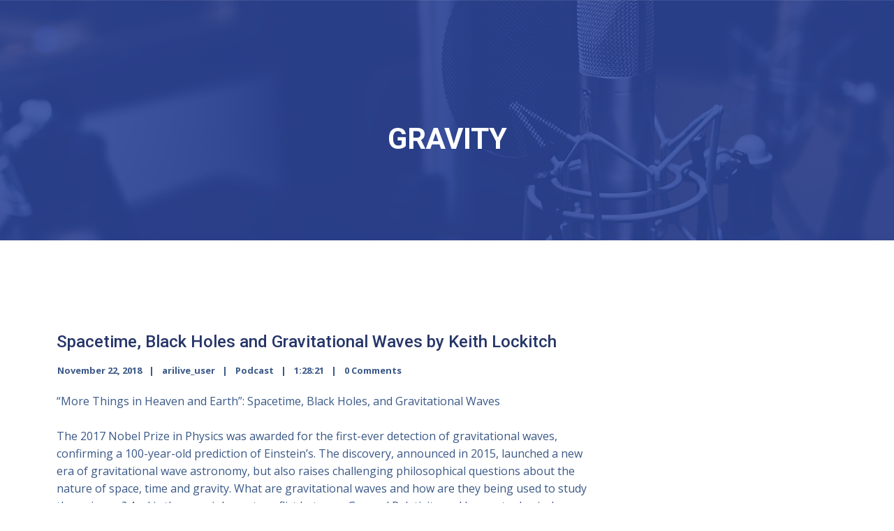

--- FILE ---
content_type: text/html; charset=UTF-8
request_url: https://arilive.aynrand.org/index.php/tag/gravity/
body_size: 13059
content:
<!doctype html>
<html lang="en-US">
<head>
	<meta charset="UTF-8">
	<meta name="viewport" content="width=device-width, initial-scale=1">
	<link rel="profile" href="http://gmpg.org/xfn/11">
	<link rel="pingback" href="https://arilive.aynrand.org/xmlrpc.php" />
	<title>gravity &#8211; Ayn Rand Institute Live!</title>
<meta name='robots' content='max-image-preview:large' />
	<style>img:is([sizes="auto" i], [sizes^="auto," i]) { contain-intrinsic-size: 3000px 1500px }</style>
	<link rel='dns-prefetch' href='//fonts.googleapis.com' />
<script type="text/javascript">
/* <![CDATA[ */
window._wpemojiSettings = {"baseUrl":"https:\/\/s.w.org\/images\/core\/emoji\/15.0.3\/72x72\/","ext":".png","svgUrl":"https:\/\/s.w.org\/images\/core\/emoji\/15.0.3\/svg\/","svgExt":".svg","source":{"concatemoji":"https:\/\/arilive.aynrand.org\/wp-includes\/js\/wp-emoji-release.min.js?ver=6.7.4"}};
/*! This file is auto-generated */
!function(i,n){var o,s,e;function c(e){try{var t={supportTests:e,timestamp:(new Date).valueOf()};sessionStorage.setItem(o,JSON.stringify(t))}catch(e){}}function p(e,t,n){e.clearRect(0,0,e.canvas.width,e.canvas.height),e.fillText(t,0,0);var t=new Uint32Array(e.getImageData(0,0,e.canvas.width,e.canvas.height).data),r=(e.clearRect(0,0,e.canvas.width,e.canvas.height),e.fillText(n,0,0),new Uint32Array(e.getImageData(0,0,e.canvas.width,e.canvas.height).data));return t.every(function(e,t){return e===r[t]})}function u(e,t,n){switch(t){case"flag":return n(e,"\ud83c\udff3\ufe0f\u200d\u26a7\ufe0f","\ud83c\udff3\ufe0f\u200b\u26a7\ufe0f")?!1:!n(e,"\ud83c\uddfa\ud83c\uddf3","\ud83c\uddfa\u200b\ud83c\uddf3")&&!n(e,"\ud83c\udff4\udb40\udc67\udb40\udc62\udb40\udc65\udb40\udc6e\udb40\udc67\udb40\udc7f","\ud83c\udff4\u200b\udb40\udc67\u200b\udb40\udc62\u200b\udb40\udc65\u200b\udb40\udc6e\u200b\udb40\udc67\u200b\udb40\udc7f");case"emoji":return!n(e,"\ud83d\udc26\u200d\u2b1b","\ud83d\udc26\u200b\u2b1b")}return!1}function f(e,t,n){var r="undefined"!=typeof WorkerGlobalScope&&self instanceof WorkerGlobalScope?new OffscreenCanvas(300,150):i.createElement("canvas"),a=r.getContext("2d",{willReadFrequently:!0}),o=(a.textBaseline="top",a.font="600 32px Arial",{});return e.forEach(function(e){o[e]=t(a,e,n)}),o}function t(e){var t=i.createElement("script");t.src=e,t.defer=!0,i.head.appendChild(t)}"undefined"!=typeof Promise&&(o="wpEmojiSettingsSupports",s=["flag","emoji"],n.supports={everything:!0,everythingExceptFlag:!0},e=new Promise(function(e){i.addEventListener("DOMContentLoaded",e,{once:!0})}),new Promise(function(t){var n=function(){try{var e=JSON.parse(sessionStorage.getItem(o));if("object"==typeof e&&"number"==typeof e.timestamp&&(new Date).valueOf()<e.timestamp+604800&&"object"==typeof e.supportTests)return e.supportTests}catch(e){}return null}();if(!n){if("undefined"!=typeof Worker&&"undefined"!=typeof OffscreenCanvas&&"undefined"!=typeof URL&&URL.createObjectURL&&"undefined"!=typeof Blob)try{var e="postMessage("+f.toString()+"("+[JSON.stringify(s),u.toString(),p.toString()].join(",")+"));",r=new Blob([e],{type:"text/javascript"}),a=new Worker(URL.createObjectURL(r),{name:"wpTestEmojiSupports"});return void(a.onmessage=function(e){c(n=e.data),a.terminate(),t(n)})}catch(e){}c(n=f(s,u,p))}t(n)}).then(function(e){for(var t in e)n.supports[t]=e[t],n.supports.everything=n.supports.everything&&n.supports[t],"flag"!==t&&(n.supports.everythingExceptFlag=n.supports.everythingExceptFlag&&n.supports[t]);n.supports.everythingExceptFlag=n.supports.everythingExceptFlag&&!n.supports.flag,n.DOMReady=!1,n.readyCallback=function(){n.DOMReady=!0}}).then(function(){return e}).then(function(){var e;n.supports.everything||(n.readyCallback(),(e=n.source||{}).concatemoji?t(e.concatemoji):e.wpemoji&&e.twemoji&&(t(e.twemoji),t(e.wpemoji)))}))}((window,document),window._wpemojiSettings);
/* ]]> */
</script>
<style id='wp-emoji-styles-inline-css' type='text/css'>

	img.wp-smiley, img.emoji {
		display: inline !important;
		border: none !important;
		box-shadow: none !important;
		height: 1em !important;
		width: 1em !important;
		margin: 0 0.07em !important;
		vertical-align: -0.1em !important;
		background: none !important;
		padding: 0 !important;
	}
</style>
<link rel='stylesheet' id='wp-block-library-css' href='https://arilive.aynrand.org/wp-includes/css/dist/block-library/style.min.css?ver=6.7.4' type='text/css' media='all' />
<style id='powerpress-player-block-style-inline-css' type='text/css'>


</style>
<style id='classic-theme-styles-inline-css' type='text/css'>
/*! This file is auto-generated */
.wp-block-button__link{color:#fff;background-color:#32373c;border-radius:9999px;box-shadow:none;text-decoration:none;padding:calc(.667em + 2px) calc(1.333em + 2px);font-size:1.125em}.wp-block-file__button{background:#32373c;color:#fff;text-decoration:none}
</style>
<style id='global-styles-inline-css' type='text/css'>
:root{--wp--preset--aspect-ratio--square: 1;--wp--preset--aspect-ratio--4-3: 4/3;--wp--preset--aspect-ratio--3-4: 3/4;--wp--preset--aspect-ratio--3-2: 3/2;--wp--preset--aspect-ratio--2-3: 2/3;--wp--preset--aspect-ratio--16-9: 16/9;--wp--preset--aspect-ratio--9-16: 9/16;--wp--preset--color--black: #000000;--wp--preset--color--cyan-bluish-gray: #abb8c3;--wp--preset--color--white: #ffffff;--wp--preset--color--pale-pink: #f78da7;--wp--preset--color--vivid-red: #cf2e2e;--wp--preset--color--luminous-vivid-orange: #ff6900;--wp--preset--color--luminous-vivid-amber: #fcb900;--wp--preset--color--light-green-cyan: #7bdcb5;--wp--preset--color--vivid-green-cyan: #00d084;--wp--preset--color--pale-cyan-blue: #8ed1fc;--wp--preset--color--vivid-cyan-blue: #0693e3;--wp--preset--color--vivid-purple: #9b51e0;--wp--preset--color--dark-gray: #2d2d2d;--wp--preset--color--dark-blue: #263669;--wp--preset--color--navy-blue: #3b5987;--wp--preset--color--light-blue: #b2c3de;--wp--preset--color--button-background: #263669;--wp--preset--color--button-background-hover: #2d2d2d;--wp--preset--gradient--vivid-cyan-blue-to-vivid-purple: linear-gradient(135deg,rgba(6,147,227,1) 0%,rgb(155,81,224) 100%);--wp--preset--gradient--light-green-cyan-to-vivid-green-cyan: linear-gradient(135deg,rgb(122,220,180) 0%,rgb(0,208,130) 100%);--wp--preset--gradient--luminous-vivid-amber-to-luminous-vivid-orange: linear-gradient(135deg,rgba(252,185,0,1) 0%,rgba(255,105,0,1) 100%);--wp--preset--gradient--luminous-vivid-orange-to-vivid-red: linear-gradient(135deg,rgba(255,105,0,1) 0%,rgb(207,46,46) 100%);--wp--preset--gradient--very-light-gray-to-cyan-bluish-gray: linear-gradient(135deg,rgb(238,238,238) 0%,rgb(169,184,195) 100%);--wp--preset--gradient--cool-to-warm-spectrum: linear-gradient(135deg,rgb(74,234,220) 0%,rgb(151,120,209) 20%,rgb(207,42,186) 40%,rgb(238,44,130) 60%,rgb(251,105,98) 80%,rgb(254,248,76) 100%);--wp--preset--gradient--blush-light-purple: linear-gradient(135deg,rgb(255,206,236) 0%,rgb(152,150,240) 100%);--wp--preset--gradient--blush-bordeaux: linear-gradient(135deg,rgb(254,205,165) 0%,rgb(254,45,45) 50%,rgb(107,0,62) 100%);--wp--preset--gradient--luminous-dusk: linear-gradient(135deg,rgb(255,203,112) 0%,rgb(199,81,192) 50%,rgb(65,88,208) 100%);--wp--preset--gradient--pale-ocean: linear-gradient(135deg,rgb(255,245,203) 0%,rgb(182,227,212) 50%,rgb(51,167,181) 100%);--wp--preset--gradient--electric-grass: linear-gradient(135deg,rgb(202,248,128) 0%,rgb(113,206,126) 100%);--wp--preset--gradient--midnight: linear-gradient(135deg,rgb(2,3,129) 0%,rgb(40,116,252) 100%);--wp--preset--font-size--small: 13px;--wp--preset--font-size--medium: 20px;--wp--preset--font-size--large: 36px;--wp--preset--font-size--x-large: 42px;--wp--preset--spacing--20: 0.44rem;--wp--preset--spacing--30: 0.67rem;--wp--preset--spacing--40: 1rem;--wp--preset--spacing--50: 1.5rem;--wp--preset--spacing--60: 2.25rem;--wp--preset--spacing--70: 3.38rem;--wp--preset--spacing--80: 5.06rem;--wp--preset--shadow--natural: 6px 6px 9px rgba(0, 0, 0, 0.2);--wp--preset--shadow--deep: 12px 12px 50px rgba(0, 0, 0, 0.4);--wp--preset--shadow--sharp: 6px 6px 0px rgba(0, 0, 0, 0.2);--wp--preset--shadow--outlined: 6px 6px 0px -3px rgba(255, 255, 255, 1), 6px 6px rgba(0, 0, 0, 1);--wp--preset--shadow--crisp: 6px 6px 0px rgba(0, 0, 0, 1);}:where(.is-layout-flex){gap: 0.5em;}:where(.is-layout-grid){gap: 0.5em;}body .is-layout-flex{display: flex;}.is-layout-flex{flex-wrap: wrap;align-items: center;}.is-layout-flex > :is(*, div){margin: 0;}body .is-layout-grid{display: grid;}.is-layout-grid > :is(*, div){margin: 0;}:where(.wp-block-columns.is-layout-flex){gap: 2em;}:where(.wp-block-columns.is-layout-grid){gap: 2em;}:where(.wp-block-post-template.is-layout-flex){gap: 1.25em;}:where(.wp-block-post-template.is-layout-grid){gap: 1.25em;}.has-black-color{color: var(--wp--preset--color--black) !important;}.has-cyan-bluish-gray-color{color: var(--wp--preset--color--cyan-bluish-gray) !important;}.has-white-color{color: var(--wp--preset--color--white) !important;}.has-pale-pink-color{color: var(--wp--preset--color--pale-pink) !important;}.has-vivid-red-color{color: var(--wp--preset--color--vivid-red) !important;}.has-luminous-vivid-orange-color{color: var(--wp--preset--color--luminous-vivid-orange) !important;}.has-luminous-vivid-amber-color{color: var(--wp--preset--color--luminous-vivid-amber) !important;}.has-light-green-cyan-color{color: var(--wp--preset--color--light-green-cyan) !important;}.has-vivid-green-cyan-color{color: var(--wp--preset--color--vivid-green-cyan) !important;}.has-pale-cyan-blue-color{color: var(--wp--preset--color--pale-cyan-blue) !important;}.has-vivid-cyan-blue-color{color: var(--wp--preset--color--vivid-cyan-blue) !important;}.has-vivid-purple-color{color: var(--wp--preset--color--vivid-purple) !important;}.has-black-background-color{background-color: var(--wp--preset--color--black) !important;}.has-cyan-bluish-gray-background-color{background-color: var(--wp--preset--color--cyan-bluish-gray) !important;}.has-white-background-color{background-color: var(--wp--preset--color--white) !important;}.has-pale-pink-background-color{background-color: var(--wp--preset--color--pale-pink) !important;}.has-vivid-red-background-color{background-color: var(--wp--preset--color--vivid-red) !important;}.has-luminous-vivid-orange-background-color{background-color: var(--wp--preset--color--luminous-vivid-orange) !important;}.has-luminous-vivid-amber-background-color{background-color: var(--wp--preset--color--luminous-vivid-amber) !important;}.has-light-green-cyan-background-color{background-color: var(--wp--preset--color--light-green-cyan) !important;}.has-vivid-green-cyan-background-color{background-color: var(--wp--preset--color--vivid-green-cyan) !important;}.has-pale-cyan-blue-background-color{background-color: var(--wp--preset--color--pale-cyan-blue) !important;}.has-vivid-cyan-blue-background-color{background-color: var(--wp--preset--color--vivid-cyan-blue) !important;}.has-vivid-purple-background-color{background-color: var(--wp--preset--color--vivid-purple) !important;}.has-black-border-color{border-color: var(--wp--preset--color--black) !important;}.has-cyan-bluish-gray-border-color{border-color: var(--wp--preset--color--cyan-bluish-gray) !important;}.has-white-border-color{border-color: var(--wp--preset--color--white) !important;}.has-pale-pink-border-color{border-color: var(--wp--preset--color--pale-pink) !important;}.has-vivid-red-border-color{border-color: var(--wp--preset--color--vivid-red) !important;}.has-luminous-vivid-orange-border-color{border-color: var(--wp--preset--color--luminous-vivid-orange) !important;}.has-luminous-vivid-amber-border-color{border-color: var(--wp--preset--color--luminous-vivid-amber) !important;}.has-light-green-cyan-border-color{border-color: var(--wp--preset--color--light-green-cyan) !important;}.has-vivid-green-cyan-border-color{border-color: var(--wp--preset--color--vivid-green-cyan) !important;}.has-pale-cyan-blue-border-color{border-color: var(--wp--preset--color--pale-cyan-blue) !important;}.has-vivid-cyan-blue-border-color{border-color: var(--wp--preset--color--vivid-cyan-blue) !important;}.has-vivid-purple-border-color{border-color: var(--wp--preset--color--vivid-purple) !important;}.has-vivid-cyan-blue-to-vivid-purple-gradient-background{background: var(--wp--preset--gradient--vivid-cyan-blue-to-vivid-purple) !important;}.has-light-green-cyan-to-vivid-green-cyan-gradient-background{background: var(--wp--preset--gradient--light-green-cyan-to-vivid-green-cyan) !important;}.has-luminous-vivid-amber-to-luminous-vivid-orange-gradient-background{background: var(--wp--preset--gradient--luminous-vivid-amber-to-luminous-vivid-orange) !important;}.has-luminous-vivid-orange-to-vivid-red-gradient-background{background: var(--wp--preset--gradient--luminous-vivid-orange-to-vivid-red) !important;}.has-very-light-gray-to-cyan-bluish-gray-gradient-background{background: var(--wp--preset--gradient--very-light-gray-to-cyan-bluish-gray) !important;}.has-cool-to-warm-spectrum-gradient-background{background: var(--wp--preset--gradient--cool-to-warm-spectrum) !important;}.has-blush-light-purple-gradient-background{background: var(--wp--preset--gradient--blush-light-purple) !important;}.has-blush-bordeaux-gradient-background{background: var(--wp--preset--gradient--blush-bordeaux) !important;}.has-luminous-dusk-gradient-background{background: var(--wp--preset--gradient--luminous-dusk) !important;}.has-pale-ocean-gradient-background{background: var(--wp--preset--gradient--pale-ocean) !important;}.has-electric-grass-gradient-background{background: var(--wp--preset--gradient--electric-grass) !important;}.has-midnight-gradient-background{background: var(--wp--preset--gradient--midnight) !important;}.has-small-font-size{font-size: var(--wp--preset--font-size--small) !important;}.has-medium-font-size{font-size: var(--wp--preset--font-size--medium) !important;}.has-large-font-size{font-size: var(--wp--preset--font-size--large) !important;}.has-x-large-font-size{font-size: var(--wp--preset--font-size--x-large) !important;}
:where(.wp-block-post-template.is-layout-flex){gap: 1.25em;}:where(.wp-block-post-template.is-layout-grid){gap: 1.25em;}
:where(.wp-block-columns.is-layout-flex){gap: 2em;}:where(.wp-block-columns.is-layout-grid){gap: 2em;}
:root :where(.wp-block-pullquote){font-size: 1.5em;line-height: 1.6;}
</style>
<link rel='stylesheet' id='contact-form-7-css' href='https://arilive.aynrand.org/wp-content/plugins/contact-form-7/includes/css/styles.css?ver=6.0.5' type='text/css' media='all' />
<link rel='stylesheet' id='mediaelement-css' href='https://arilive.aynrand.org/wp-includes/js/mediaelement/mediaelementplayer-legacy.min.css?ver=4.2.17' type='text/css' media='all' />
<link rel='stylesheet' id='wp-mediaelement-css' href='https://arilive.aynrand.org/wp-includes/js/mediaelement/wp-mediaelement.min.css?ver=6.7.4' type='text/css' media='all' />
<link rel='stylesheet' id='secondline-style-css' href='https://arilive.aynrand.org/wp-content/themes/dixie-secondline/style.css?ver=6.7.4' type='text/css' media='all' />
<link rel='stylesheet' id='secondline-google-fonts-css' href='//fonts.googleapis.com/css?family=Open+Sans%3A400%2C600%2C700%7CRoboto%3A400%2C500%2C700%7C%26subset%3Dlatin&#038;ver=1.0.0' type='text/css' media='all' />
<link rel='stylesheet' id='secondline-gen-icons-css' href='https://arilive.aynrand.org/wp-content/themes/dixie-secondline/inc/genericons-neue/Genericons-Neue.min.css?ver=1.0.0' type='text/css' media='all' />
<link rel='stylesheet' id='secondline-themes-custom-style-css' href='https://arilive.aynrand.org/wp-content/themes/dixie-secondline/css/secondline_themes_custom_styles.css?ver=6.7.4' type='text/css' media='all' />
<style id='secondline-themes-custom-style-inline-css' type='text/css'>

	
	
	
    
	body #logo-slt img {
		width:123px;
		padding-top:23px;
		padding-bottom:25px;
	}
	#boxed-layout-slt #content-slt p.stars a, #boxed-layout-slt #content-slt p.stars a:hover, #boxed-layout-slt #content-slt .star-rating, a, .secondline-post-meta i {
		color:#263669;
	}
	a:hover {
		color:#2d2d2d;
	}
	header .sf-mega {margin-left:-700px; width:1400px;}
	body .elementor-section.elementor-section-boxed > .elementor-container {max-width:1400px;}
	.width-container-slt {  width:1400px; }
	body.secondline-themes-header-sidebar-before #secondline-inline-icons .secondline-themes-social-icons, body.secondline-themes-header-sidebar-before:before, header#masthead-slt {
		background-color:;
		
		background-repeat: no-repeat; background-position:center center; background-size: cover;
	}
	
	
		 header#masthead-slt:after { display:block; background:rgba(255,255,255, 0.1);
	}
	
		 .secondline-fixed-scrolled  header#masthead-slt:after { display:block; background:rgba(0,0,0,0.15);
	}
	body {
		background-color:#ffffff;
		
		background-repeat: no-repeat; background-position:center center; background-size: cover; background-attachment: fixed;
	}
	#page-title-slt {
		background-color:#000000;
		background-image:url(https://arilive.aynrand.org/wp-content/themes/dixie-secondline/images/page-title.jpg);
		padding-top:184px;
		padding-bottom:130px;
		background-repeat: no-repeat; background-position:center center; background-size: cover;
	}
	
	
	.sidebar-item { background:; }
	.sidebar ul ul, .sidebar ul li, .widget .widget_shopping_cart_content p.buttons { border-color:#e5e5e5; }
	
	/* START BLOG STYLES */	
	#page-title-slt-post-page {
		background-color: #000000;
		background-image:url(https://arilive.aynrand.org/wp-content/themes/dixie-secondline/images/page-title.jpg);
		background-repeat: no-repeat; background-position:center center; background-size: cover;
	}
	

	.secondline-themes-feaured-image {background:;}
	.secondline-themes-default-blog-overlay:hover a img, .secondline-themes-feaured-image:hover a img { opacity:1;}
	h2.secondline-blog-title a {color:#263669;}
	h2.secondline-blog-title a:hover {color:#2d2d2d;}
	body h2.overlay-secondline-blog-title, body .overlay-blog-meta-category-list span, body .secondline-themes-default-blog-overlay .secondline-post-meta, body  .overlay-blog-floating-comments-viewcount {color:#ffffff;}
	.secondline-blog-content { background:#ffffff; }
	
	#page-title-slt-post-page, #page-title-slt-post-page .secondline-themes-gallery .blog-single-gallery-post-format { min-height:700px; }
	#blog-post-title-meta-container { padding-top:300px; padding-bottom:105px; }
	/* END BLOG STYLES */
	
	/* START BUTTON STYLES */
	#boxed-layout-slt .form-submit input#submit, #boxed-layout-slt input.button, .tml-submit-wrap input.button-primary, .acf-form-submit input.button, .tml input#wp-submit, #boxed-layout-slt #customer_login input.button, #boxed-layout-slt button.button, #boxed-layout-slt a.button, .infinite-nav-slt a, #newsletter-form-fields input.button, a.secondline-themes-button, .secondline-themes-sticky-post, .post-password-form input[type=submit], #respond input#submit, .wpcf7-form input.wpcf7-submit, #main-container-secondline .form-submit input#submit, #main-container-secondline input.button, .tml-submit-wrap input.button-primary, .acf-form-submit input.button, .tml input#wp-submit, #main-container-secondline #customer_login input.button, #main-container-secondline button.button, #main-container-secondline a.button, #main-container-secondline .wp-block-button a.wp-block-button__link {
		font-size:12px;
		background:#263669;
		color:#ffffff;
	}
	#boxed-layout-slt button.button, #boxed-layout-slt a.button { font-size:11px; }
	#boxed-layout-slt .form-submit input#submit:hover, #boxed-layout-slt input.button:hover, .tml-submit-wrap input.button-primary:hover, .acf-form-submit input.button:hover, .tml input#wp-submit:hover, #boxed-layout-slt #customer_login input.button:hover, #boxed-layout-slt button.button:hover, #boxed-layout-slt a.button:hover, .infinite-nav-slt a:hover, #newsletter-form-fields input.button:hover, a.secondline-themes-button:hover, .post-password-form input[type=submit]:hover, #respond input#submit:hover, .wpcf7-form input.wpcf7-submit:hover, #main-container-secondline .wp-block-button a.wp-block-button__link:hover {
		background:#2d2d2d;
		color:#ffffff;
	}
	form#mc-embedded-subscribe-form  .mc-field-group input:focus, body .acf-form .acf-field .acf-input textarea:focus, body .acf-form .acf-field .acf-input-wrap input:focus, .tml input:focus, .tml textarea:focus, .widget select:focus, #newsletter-form-fields input:focus, .wpcf7-form select:focus, blockquote, .post-password-form input:focus, .search-form input.search-field:focus, #respond textarea:focus, #respond input:focus, .wpcf7-form input:focus, .wpcf7-form textarea:focus, .wp-block-pullquote { border-color:#263669;  }
	/* END BUTTON STYLES */
	
	/* START Fixed Nav Styles */
	.secondline-themes-transparent-header .secondline-fixed-scrolled header#masthead-slt, .secondline-fixed-scrolled header#masthead-slt, #secondline-fixed-nav.secondline-fixed-scrolled { background-color:rgba(255,255,255, 0.7); }
	body .secondline-fixed-scrolled #logo-po img {
		
		
		
	}
	
		
	
	/* END Fixed Nav Styles */
	/* START Main Navigation Customizer Styles */
	#secondline-shopping-cart-count a.secondline-count-icon-nav, nav#site-navigation { letter-spacing: 0.5px; }
	#secondline-inline-icons .secondline-themes-social-icons a {
		color:#ffffff;
		padding-top:43px;
		padding-bottom:43px;
		font-size:14px;
	}
	.mobile-menu-icon-slt {
		min-width:20px;
		color:#ffffff;
		padding-top:39px;
		padding-bottom:37px;
		font-size:20px;
	}
	.mobile-menu-icon-slt span.secondline-mobile-menu-text {
		font-size:14px;
	}
	#secondline-shopping-cart-count span.secondline-cart-count {
		top:41px;
	}
	#secondline-shopping-cart-count a.secondline-count-icon-nav i.shopping-cart-header-icon {
		color:#ffffff;
		background:#213a70;
		padding-top:36px;
		padding-bottom:36px;
		font-size:26px;
	}
	#secondline-shopping-cart-count a.secondline-count-icon-nav i.shopping-cart-header-icon:hover,
	.activated-class #secondline-shopping-cart-count a.secondline-count-icon-nav i.shopping-cart-header-icon { 
		color:#ffffff;
		background:#254682;
	}
	#secondline-themes-header-search-icon i.pe-7s-search {
		color:#ffffff;
		padding-top:37px;
		padding-bottom:37px;
		font-size:24px;
	}
	nav#secondline-themes-right-navigation ul {
		padding-top:22px;
	}
	nav#secondline-themes-right-navigation ul li a {
		font-size:14px;
	}
	.sf-menu a {
		color:#ffffff;
		padding-top:42px;
		padding-bottom:42px;
		font-size:14px;
		
	}
	.secondline_themes_force_light_navigation_color .secondline-fixed-scrolled  #secondline-inline-icons .secondline-themes-social-icons a,
	.secondline_themes_force_dark_navigation_color .secondline-fixed-scrolled  #secondline-inline-icons .secondline-themes-social-icons a,
	.secondline_themes_force_dark_navigation_color .secondline-fixed-scrolled #secondline-themes-header-search-icon i.pe-7s-search, 
	.secondline_themes_force_dark_navigation_color .secondline-fixed-scrolled .sf-menu a,
	.secondline_themes_force_light_navigation_color .secondline-fixed-scrolled #secondline-themes-header-search-icon i.pe-7s-search, 
	.secondline_themes_force_light_navigation_color .secondline-fixed-scrolled .sf-menu a  {
		color:#ffffff;
	}
	.secondline_themes_force_light_navigation_color .secondline-fixed-scrolled  #secondline-inline-icons .secondline-themes-social-icons a:hover,
	.secondline_themes_force_dark_navigation_color .secondline-fixed-scrolled  #secondline-inline-icons .secondline-themes-social-icons a:hover,
	.active-mobile-icon-slt .mobile-menu-icon-slt,
	.mobile-menu-icon-slt:hover,
	.secondline_themes_force_dark_navigation_color .secondline-fixed-scrolled #secondline-themes-header-search-icon:hover i.pe-7s-search, 
	.secondline_themes_force_dark_navigation_color .secondline-fixed-scrolled #secondline-themes-header-search-icon.active-search-icon-slt i.pe-7s-search, 
	.secondline_themes_force_dark_navigation_color .secondline-fixed-scrolled #secondline-inline-icons .secondline-themes-social-icons a:hover, 
	.secondline_themes_force_dark_navigation_color .secondline-fixed-scrolled #secondline-shopping-cart-count a.secondline-count-icon-nav:hover, 
	.secondline_themes_force_dark_navigation_color .secondline-fixed-scrolled .sf-menu a:hover, 
	.secondline_themes_force_dark_navigation_color .secondline-fixed-scrolled .sf-menu li.sfHover a, 
	.secondline_themes_force_dark_navigation_color .secondline-fixed-scrolled .sf-menu li.current-menu-item a,
	.secondline_themes_force_light_navigation_color .secondline-fixed-scrolled #secondline-themes-header-search-icon:hover i.pe-7s-search, 
	.secondline_themes_force_light_navigation_color .secondline-fixed-scrolled #secondline-themes-header-search-icon.active-search-icon-slt i.pe-7s-search, 
	.secondline_themes_force_light_navigation_color .secondline-fixed-scrolled #secondline-inline-icons .secondline-themes-social-icons a:hover, 
	.secondline_themes_force_light_navigation_color .secondline-fixed-scrolled #secondline-shopping-cart-count a.secondline-count-icon-nav:hover, 
	.secondline_themes_force_light_navigation_color .secondline-fixed-scrolled .sf-menu a:hover, 
	.secondline_themes_force_light_navigation_color .secondline-fixed-scrolled .sf-menu li.sfHover a, 
	.secondline_themes_force_light_navigation_color .secondline-fixed-scrolled .sf-menu li.current-menu-item a,
	#secondline-themes-header-search-icon:hover i.pe-7s-search, #secondline-themes-header-search-icon.active-search-icon-slt i.pe-7s-search, #secondline-inline-icons .secondline-themes-social-icons a:hover, #secondline-shopping-cart-count a.secondline-count-icon-nav:hover, .sf-menu a:hover, .sf-menu li.sfHover a, .sf-menu li.current-menu-item a {
		color:#ffffff;
	}
    .sf-menu a:hover:before, .sf-menu li.sfHover a:before, .sf-menu li.current-menu-item a:before {
        background:#ffffff;
        opacity: 1;
    }
    
	#secondline-checkout-basket, #panel-search-secondline, .sf-menu ul {
		background:#ffffff;
	}
	#main-nav-mobile { background:#ffffff; }
	#main-nav-mobile { border-top:2px solid #b2c3de; }
	ul.mobile-menu-slt li a { color:#263669; }
	ul.mobile-menu-slt .sf-mega .sf-mega-section li a, ul.mobile-menu-slt .sf-mega .sf-mega-section, ul.mobile-menu-slt.collapsed li a, .sf-menu li li:last-child li a, .sf-mega li:last-child li a {border-color:#efefef;}
	
	#panel-search-secondline, .sf-menu ul {border-color:#b2c3de;}
	.sf-menu li li a { 
		letter-spacing:0px;
		font-size:13px;
	}
	#secondline-checkout-basket .secondline-sub-total {
		font-size:13px;
	}
	#panel-search-secondline input, #secondline-checkout-basket ul#secondline-cart-small li.empty { 
		font-size:13px;
	}
	.secondline-fixed-scrolled #secondline-checkout-basket, .secondline-fixed-scrolled #secondline-checkout-basket a, .secondline-fixed-scrolled .sf-menu li.sfHover li a, .secondline-fixed-scrolled .sf-menu li.sfHover li.sfHover li a, .secondline-fixed-scrolled .sf-menu li.sfHover li.sfHover li.sfHover li a, .secondline-fixed-scrolled .sf-menu li.sfHover li.sfHover li.sfHover li.sfHover li a, .secondline-fixed-scrolled .sf-menu li.sfHover li.sfHover li.sfHover li.sfHover li.sfHover li a, #panel-search-secondline .search-form input.search-field, .secondline_themes_force_dark_navigation_color .secondline-fixed-scrolled .sf-menu li.sfHover li a, .secondline_themes_force_dark_navigation_color .secondline-fixed-scrolled .sf-menu li.sfHover li.sfHover li a, .secondline_themes_force_dark_navigation_color .secondline-fixed-scrolled .sf-menu li.sfHover li.sfHover li.sfHover li a, .secondline_themes_force_dark_navigation_color .secondline-fixed-scrolled .sf-menu li.sfHover li.sfHover li.sfHover li.sfHover li a, .secondline_themes_force_dark_navigation_color .secondline-fixed-scrolled .sf-menu li.sfHover li.sfHover li.sfHover li.sfHover li.sfHover li a, .secondline_themes_force_dark_navigation_color .sf-menu li.sfHover li a, .secondline_themes_force_dark_navigation_color .sf-menu li.sfHover li.sfHover li a, .secondline_themes_force_dark_navigation_color .sf-menu li.sfHover li.sfHover li.sfHover li a, .secondline_themes_force_dark_navigation_color .sf-menu li.sfHover li.sfHover li.sfHover li.sfHover li a, .secondline_themes_force_dark_navigation_color .sf-menu li.sfHover li.sfHover li.sfHover li.sfHover li.sfHover li a, .secondline_themes_force_light_navigation_color .secondline-fixed-scrolled .sf-menu li.sfHover li a, .secondline_themes_force_light_navigation_color .secondline-fixed-scrolled .sf-menu li.sfHover li.sfHover li a, .secondline_themes_force_light_navigation_color .secondline-fixed-scrolled .sf-menu li.sfHover li.sfHover li.sfHover li a, .secondline_themes_force_light_navigation_color .secondline-fixed-scrolled .sf-menu li.sfHover li.sfHover li.sfHover li.sfHover li a, .secondline_themes_force_light_navigation_color .secondline-fixed-scrolled .sf-menu li.sfHover li.sfHover li.sfHover li.sfHover li.sfHover li a, .secondline_themes_force_light_navigation_color .sf-menu li.sfHover li a, .secondline_themes_force_light_navigation_color .sf-menu li.sfHover li.sfHover li a, .secondline_themes_force_light_navigation_color .sf-menu li.sfHover li.sfHover li.sfHover li a, .secondline_themes_force_light_navigation_color .sf-menu li.sfHover li.sfHover li.sfHover li.sfHover li a, .secondline_themes_force_light_navigation_color .sf-menu li.sfHover li.sfHover li.sfHover li.sfHover li.sfHover li a, .sf-menu li.sfHover.highlight-button li a, .sf-menu li.current-menu-item.highlight-button li a, .secondline-fixed-scrolled #secondline-checkout-basket a.cart-button-header-cart:hover, .secondline-fixed-scrolled #secondline-checkout-basket a.checkout-button-header-cart:hover, #secondline-checkout-basket a.cart-button-header-cart:hover, #secondline-checkout-basket a.checkout-button-header-cart:hover, #secondline-checkout-basket, #secondline-checkout-basket a, .sf-menu li.sfHover li a, .sf-menu li.sfHover li.sfHover li a, .sf-menu li.sfHover li.sfHover li.sfHover li a, .sf-menu li.sfHover li.sfHover li.sfHover li.sfHover li a, .sf-menu li.sfHover li.sfHover li.sfHover li.sfHover li.sfHover li a {
		color:#263669;
	}
	.secondline-fixed-scrolled .sf-menu li li a:hover,  .secondline-fixed-scrolled .sf-menu li.sfHover li a, .secondline-fixed-scrolled .sf-menu li.current-menu-item li a, .sf-menu li.sfHover li a, .sf-menu li.sfHover li.sfHover li a, .sf-menu li.sfHover li.sfHover li.sfHover li a, .sf-menu li.sfHover li.sfHover li.sfHover li.sfHover li a, .sf-menu li.sfHover li.sfHover li.sfHover li.sfHover li.sfHover li a { 
		background:none;
	}
	.secondline-fixed-scrolled #secondline-checkout-basket a:hover, .secondline-fixed-scrolled #secondline-checkout-basket ul#secondline-cart-small li h6, .secondline-fixed-scrolled #secondline-checkout-basket .secondline-sub-total span.total-number-add, .secondline-fixed-scrolled .sf-menu li.sfHover li a:hover, .secondline-fixed-scrolled .sf-menu li.sfHover li.sfHover a, .secondline-fixed-scrolled .sf-menu li.sfHover li li a:hover, .secondline-fixed-scrolled .sf-menu li.sfHover li.sfHover li.sfHover a, .secondline-fixed-scrolled .sf-menu li.sfHover li li li a:hover, .secondline-fixed-scrolled .sf-menu li.sfHover li.sfHover li.sfHover a:hover, .secondline-fixed-scrolled .sf-menu li.sfHover li.sfHover li.sfHover li.sfHover a, .secondline-fixed-scrolled .sf-menu li.sfHover li li li li a:hover, .secondline-fixed-scrolled .sf-menu li.sfHover li.sfHover li.sfHover li.sfHover a:hover, .secondline-fixed-scrolled .sf-menu li.sfHover li.sfHover li.sfHover li.sfHover li.sfHover a, .secondline-fixed-scrolled .sf-menu li.sfHover li li li li li a:hover, .secondline-fixed-scrolled .sf-menu li.sfHover li.sfHover li.sfHover li.sfHover li.sfHover a:hover, .secondline-fixed-scrolled .sf-menu li.sfHover li.sfHover li.sfHover li.sfHover li.sfHover li.sfHover a, .secondline_themes_force_dark_navigation_color .secondline-fixed-scrolled .sf-menu li.sfHover li a:hover, .secondline_themes_force_dark_navigation_color .secondline-fixed-scrolled .sf-menu li.sfHover li.sfHover a, .secondline_themes_force_dark_navigation_color .secondline-fixed-scrolled .sf-menu li.sfHover li li a:hover, .secondline_themes_force_dark_navigation_color .secondline-fixed-scrolled .sf-menu li.sfHover li.sfHover li.sfHover a, .secondline_themes_force_dark_navigation_color .secondline-fixed-scrolled .sf-menu li.sfHover li li li a:hover, .secondline_themes_force_dark_navigation_color .secondline-fixed-scrolled .sf-menu li.sfHover li.sfHover li.sfHover a:hover, .secondline_themes_force_dark_navigation_color .secondline-fixed-scrolled .sf-menu li.sfHover li.sfHover li.sfHover li.sfHover a, .secondline_themes_force_dark_navigation_color .secondline-fixed-scrolled .sf-menu li.sfHover li li li li a:hover, .secondline_themes_force_dark_navigation_color .secondline-fixed-scrolled .sf-menu li.sfHover li.sfHover li.sfHover li.sfHover a:hover, .secondline_themes_force_dark_navigation_color .secondline-fixed-scrolled .sf-menu li.sfHover li.sfHover li.sfHover li.sfHover li.sfHover a, .secondline_themes_force_dark_navigation_color .secondline-fixed-scrolled .sf-menu li.sfHover li li li li li a:hover, .secondline_themes_force_dark_navigation_color .secondline-fixed-scrolled .sf-menu li.sfHover li.sfHover li.sfHover li.sfHover li.sfHover a:hover, .secondline_themes_force_dark_navigation_color .secondline-fixed-scrolled .sf-menu li.sfHover li.sfHover li.sfHover li.sfHover li.sfHover li.sfHover a, .secondline_themes_force_dark_navigation_color .sf-menu li.sfHover li a:hover, .secondline_themes_force_dark_navigation_color .sf-menu li.sfHover li.sfHover a, .secondline_themes_force_dark_navigation_color .sf-menu li.sfHover li li a:hover, .secondline_themes_force_dark_navigation_color .sf-menu li.sfHover li.sfHover li.sfHover a, .secondline_themes_force_dark_navigation_color .sf-menu li.sfHover li li li a:hover, .secondline_themes_force_dark_navigation_color .sf-menu li.sfHover li.sfHover li.sfHover a:hover, .secondline_themes_force_dark_navigation_color .sf-menu li.sfHover li.sfHover li.sfHover li.sfHover a, .secondline_themes_force_dark_navigation_color .sf-menu li.sfHover li li li li a:hover, .secondline_themes_force_dark_navigation_color .sf-menu li.sfHover li.sfHover li.sfHover li.sfHover a:hover, .secondline_themes_force_dark_navigation_color .sf-menu li.sfHover li.sfHover li.sfHover li.sfHover li.sfHover a, .secondline_themes_force_dark_navigation_color .sf-menu li.sfHover li li li li li a:hover, .secondline_themes_force_dark_navigation_color .sf-menu li.sfHover li.sfHover li.sfHover li.sfHover li.sfHover a:hover, .secondline_themes_force_dark_navigation_color .sf-menu li.sfHover li.sfHover li.sfHover li.sfHover li.sfHover li.sfHover a, .secondline_themes_force_light_navigation_color .secondline-fixed-scrolled .sf-menu li.sfHover li a:hover, .secondline_themes_force_light_navigation_color .secondline-fixed-scrolled .sf-menu li.sfHover li.sfHover a, .secondline_themes_force_light_navigation_color .secondline-fixed-scrolled .sf-menu li.sfHover li li a:hover, .secondline_themes_force_light_navigation_color .secondline-fixed-scrolled .sf-menu li.sfHover li.sfHover li.sfHover a, .secondline_themes_force_light_navigation_color .secondline-fixed-scrolled .sf-menu li.sfHover li li li a:hover, .secondline_themes_force_light_navigation_color .secondline-fixed-scrolled .sf-menu li.sfHover li.sfHover li.sfHover a:hover, .secondline_themes_force_light_navigation_color .secondline-fixed-scrolled .sf-menu li.sfHover li.sfHover li.sfHover li.sfHover a, .secondline_themes_force_light_navigation_color .secondline-fixed-scrolled .sf-menu li.sfHover li li li li a:hover, .secondline_themes_force_light_navigation_color .secondline-fixed-scrolled .sf-menu li.sfHover li.sfHover li.sfHover li.sfHover a:hover, .secondline_themes_force_light_navigation_color .secondline-fixed-scrolled .sf-menu li.sfHover li.sfHover li.sfHover li.sfHover li.sfHover a, .secondline_themes_force_light_navigation_color .secondline-fixed-scrolled .sf-menu li.sfHover li li li li li a:hover, .secondline_themes_force_light_navigation_color .secondline-fixed-scrolled .sf-menu li.sfHover li.sfHover li.sfHover li.sfHover li.sfHover a:hover, .secondline_themes_force_light_navigation_color .secondline-fixed-scrolled .sf-menu li.sfHover li.sfHover li.sfHover li.sfHover li.sfHover li.sfHover a, .secondline_themes_force_light_navigation_color .sf-menu li.sfHover li a:hover, .secondline_themes_force_light_navigation_color .sf-menu li.sfHover li.sfHover a, .secondline_themes_force_light_navigation_color .sf-menu li.sfHover li li a:hover, .secondline_themes_force_light_navigation_color .sf-menu li.sfHover li.sfHover li.sfHover a, .secondline_themes_force_light_navigation_color .sf-menu li.sfHover li li li a:hover, .secondline_themes_force_light_navigation_color .sf-menu li.sfHover li.sfHover li.sfHover a:hover, .secondline_themes_force_light_navigation_color .sf-menu li.sfHover li.sfHover li.sfHover li.sfHover a, .secondline_themes_force_light_navigation_color .sf-menu li.sfHover li li li li a:hover, .secondline_themes_force_light_navigation_color .sf-menu li.sfHover li.sfHover li.sfHover li.sfHover a:hover, .secondline_themes_force_light_navigation_color .sf-menu li.sfHover li.sfHover li.sfHover li.sfHover li.sfHover a, .secondline_themes_force_light_navigation_color .sf-menu li.sfHover li li li li li a:hover, .secondline_themes_force_light_navigation_color .sf-menu li.sfHover li.sfHover li.sfHover li.sfHover li.sfHover a:hover, .secondline_themes_force_light_navigation_color .sf-menu li.sfHover li.sfHover li.sfHover li.sfHover li.sfHover li.sfHover a, .sf-menu li.sfHover.highlight-button li a:hover, .sf-menu li.current-menu-item.highlight-button li a:hover, #secondline-checkout-basket a.cart-button-header-cart, #secondline-checkout-basket a.checkout-button-header-cart, #secondline-checkout-basket a:hover, #secondline-checkout-basket ul#secondline-cart-small li h6, #secondline-checkout-basket .secondline-sub-total span.total-number-add, .sf-menu li.sfHover li a:hover, .sf-menu li.sfHover li.sfHover a, .sf-menu li.sfHover li li a:hover, .sf-menu li.sfHover li.sfHover li.sfHover a, .sf-menu li.sfHover li li li a:hover, .sf-menu li.sfHover li.sfHover li.sfHover a:hover, .sf-menu li.sfHover li.sfHover li.sfHover li.sfHover a, .sf-menu li.sfHover li li li li a:hover, .sf-menu li.sfHover li.sfHover li.sfHover li.sfHover a:hover, .sf-menu li.sfHover li.sfHover li.sfHover li.sfHover li.sfHover a, .sf-menu li.sfHover li li li li li a:hover, .sf-menu li.sfHover li.sfHover li.sfHover li.sfHover li.sfHover a:hover, .sf-menu li.sfHover li.sfHover li.sfHover li.sfHover li.sfHover li.sfHover a { 
		color:#2d2d2d;
	}
	
	.secondline_themes_force_dark_navigation_color .secondline-fixed-scrolled #secondline-shopping-cart-count span.secondline-cart-count,
	.secondline_themes_force_light_navigation_color .secondline-fixed-scrolled #secondline-shopping-cart-count span.secondline-cart-count,
	#secondline-shopping-cart-count span.secondline-cart-count { 
		background:#ffffff; 
		color:#0a0715;
	}
	.secondline-fixed-scrolled .sf-menu .secondline-mini-banner-icon,
	.secondline-mini-banner-icon {
		color:#ffffff;
	}
	.secondline-mini-banner-icon {
		top:24px;
		right:9px; 
	}
	

	.secondline_themes_force_light_navigation_color .secondline-fixed-scrolled .sf-menu li.current-menu-item.highlight-button a:hover:before, .secondline_themes_force_light_navigation_color .secondline-fixed-scrolled .sf-menu li.highlight-button a:hover:before, .sf-menu li.current-menu-item.highlight-button a:hover:before, .sf-menu li.highlight-button a:hover:before {
		width:100%;
	}
	
	#secondline-checkout-basket ul#secondline-cart-small li, #secondline-checkout-basket .secondline-sub-total, #panel-search-secondline .search-form input.search-field, .sf-mega li:last-child li a, body header .sf-mega li:last-child li a, .sf-menu li li a, .sf-mega h2.mega-menu-heading, .sf-mega ul, body .sf-mega ul, #secondline-checkout-basket .secondline-sub-total, #secondline-checkout-basket ul#secondline-cart-small li { 
		border-color:#efefef;
	}
	
	#secondline-inline-icons .secondline-themes-social-icons a {
		padding-left:11px;
		padding-right:11px;
	}
	#secondline-themes-header-search-icon i.pe-7s-search {
		padding-left:18px;
		padding-right:18px;
	}
	#secondline-inline-icons .secondline-themes-social-icons {
		padding-right:11px;
	}
	.sf-menu a {
		padding-left:18px;
		padding-right:18px;
	}
	
	.sf-menu li.highlight-button { 
		margin-right:11px;
		margin-left:11px;
	}
	.sf-arrows .sf-with-ul {
		padding-right:33px;
	}
	.sf-arrows .sf-with-ul:after { 
		right:27px;
	}
	
	.rtl .sf-arrows .sf-with-ul {
		padding-right:18px;
		padding-left:33px;
	}
	.rtl  .sf-arrows .sf-with-ul:after { 
		right:auto;
		left:27px;
	}
	
	@media only screen and (min-width: 960px) and (max-width: 1300px) {
		#page-title-slt-post-page, #page-title-slt-post-page .secondline-themes-gallery .blog-single-gallery-post-format { min-height:620px; }
		nav#secondline-themes-right-navigation ul li a {
			padding-left:16px;
			padding-right:16px;
		}
		#post-secondary-page-title-slt, #page-title-slt {
			padding-top:174px;
			padding-bottom:120px;
		}	
		.sf-menu a {
			padding-left:14px;
			padding-right:14px;
		}
		.sf-menu li.highlight-button { 
			margin-right:6px;
			margin-left:6px;
		}
		.sf-arrows .sf-with-ul {
			padding-right:31px;
		}
		.sf-arrows .sf-with-ul:after { 
			right:25px;
		}
		.rtl .sf-arrows .sf-with-ul {
			padding-left:18px;
			padding-left:31px;
		}
		.rtl .sf-arrows .sf-with-ul:after { 
			right:auto;
			left:25px;
		}
		#secondline-inline-icons .secondline-themes-social-icons a {
			padding-left:6px;
			padding-right:6px;
		}
		#secondline-themes-header-search-icon i.pe-7s-search {
			padding-left:14px;
			padding-right:14px;
		}
		#secondline-inline-icons .secondline-themes-social-icons {
			padding-right:6px;
		}
	}
	
	
		
	
		
	
	
	
	
	/* END Main Navigation Customizer Styles */
	header .secondline-themes-social-icons a, header #secondline-inline-icons .secondline-themes-social-icons a {
		color:#ffffff;
	}

	
	
    /* MEJS PLAYER */
    body #main-container-secondline .single-player-container-secondline .mejs-container .mejs-inner .mejs-controls .mejs-time-rail span.mejs-time-current, body #main-container-secondline .single-player-container-secondline .mejs-controls .mejs-horizontal-volume-slider .mejs-horizontal-volume-current, body #main-container-secondline .mejs-container .mejs-inner .mejs-controls .mejs-time-rail span.mejs-time-current, body #main-container-secondline .mejs-controls .mejs-horizontal-volume-slider .mejs-horizontal-volume-current, body #main-container-secondline .wp-playlist-item.wp-playlist-playing, body #main-container-secondline .wp-playlist-item.wp-playlist-playing:hover {
        background:#b2c3de;
    }    
    
    body #main-container-secondline .mejs-container .mejs-inner .mejs-controls .mejs-time-rail span.mejs-time-loaded, body #main-container-secondline .mejs-container .mejs-inner .mejs-controls .mejs-time-rail span.mejs-time-total, body #main-container-secondline .mejs-controls .mejs-horizontal-volume-slider .mejs-horizontal-volume-total, body #main-container-secondline .single-player-container-secondline .mejs-container .mejs-inner .mejs-controls .mejs-time-rail span.mejs-time-loaded, body #main-container-secondline .single-player-container-secondline .mejs-container .mejs-inner .mejs-controls .mejs-time-rail span.mejs-time-total, body #main-container-secondline .single-player-container-secondline .mejs-controls .mejs-horizontal-volume-slider .mejs-horizontal-volume-total {
        background:;
    }
    
    body #main-container-secondline .mejs-controls .mejs-time-rail .mejs-time-handle, body #main-container-secondline .mejs-controls .mejs-horizontal-volume-slider .mejs-horizontal-volume-handle {
        background:;
        border-color:;
    }
    
    body #main-container-secondline .mejs-inner .mejs-controls span, body #main-container-secondline .mejs-inner .mejs-time .mejs-currenttime, #main-container-secondline .mejs-inner .mejs-time  .mejs-duration {
        color:;
		font-size:px;
    }
    
    body #main-container-secondline .mejs-playpause-button.mejs-play button:before, body #main-container-secondline .mejs-playpause-button.mejs-pause button:before, body #main-container-secondline .mejs-playpause-button.mejs-play button:before, body #main-container-secondline .wp-playlist .wp-playlist-next, body #main-container-secondline .wp-playlist .wp-playlist-prev, body #main-container-secondline .mejs-inner .mejs-controls button, body #main-container-secondline .mejs-container .mejs-controls .mejs-playlist.sle-selected button, #main-container-secondline .wp-playlist .wp-playlist-next:hover, #main-container-secondline  .wp-playlist .wp-playlist-prev:hover, body #main-container-secondline .mejs-inner .mejs-controls button:hover, #main-container-secondline .single-player-container-secondline .mejs-playpause-button.mejs-play button:before {
        color:;
    }
    
    body #main-container-secondline a.powerpress_link_pinw:before, body #main-container-secondline a.podcast-meta-new-window:before, body #main-container-secondline a.powerpress_link_d:before, body #main-container-secondline a.podcast-meta-download:before {
        color:;
    }    
    
    
    /* END MEJS PLAYER */	
	
	
	/* START FOOTER STYLES */
	footer#site-footer {
		background: #2b2d30;
		
		background-repeat: no-repeat; background-position:center center; background-size: cover;
	}
	footer#site-footer #secondline-themes-copyright a {  color: #6d8ae4;}
	footer#site-footer #secondline-themes-copyright a:hover { color: #ffffff; }
	#secondline-themes-copyright { 
		background:#222426; 
	}
	#secondline-themes-lower-widget-container .widget, #widget-area-secondline .widget { padding:120px 0px 80px 0px; }
	#copyright-text { padding:18px 0px 15px 0px; }
	footer#site-footer .secondline-themes-social-icons {
		padding-top:0px;
		padding-bottom:0px;
	}
	footer#site-footer ul.secondline-themes-social-widget li a , footer#site-footer #secondline-themes-copyright .secondline-themes-social-icons a, footer#site-footer .secondline-themes-social-icons a {
		color:rgba(255,255,255,0.7);
	}
	.sidebar ul.secondline-themes-social-widget li a, footer#site-footer ul.secondline-themes-social-widget li a, footer#site-footer .secondline-themes-social-icons a {
		background:rgba(255,255,255,0.3);
	}
	footer#site-footer ul.secondline-themes-social-widget li a:hover, footer#site-footer #secondline-themes-copyright .secondline-themes-social-icons a:hover, footer#site-footer .secondline-themes-social-icons a:hover {
		color:rgba(0,0,0,1);
	}
	.sidebar ul.secondline-themes-social-widget li a:hover, footer#site-footer ul.secondline-themes-social-widget li a:hover, footer#site-footer .secondline-themes-social-icons a:hover {
		background:rgba(255,255,255,1);
	}
	footer#site-footer .secondline-themes-social-icons li a {
		margin-right:5px;
		margin-left:5px;
	}
	footer#site-footer .secondline-themes-social-icons a, footer#site-footer #secondline-themes-copyright .secondline-themes-social-icons a {
		font-size:12px;
        width:12px;
        height:12px;
        line-height:12px;
	}
	#secondline-themes-footer-logo { max-width:250px; padding-top:45px; padding-bottom:0px; padding-right:0px; padding-left:0px; }
	/* END FOOTER STYLES */
	@media only screen and (max-width: 959px) { 
		
		#page-title-slt-post-page, #page-title-slt-post-page .secondline-themes-gallery .blog-single-gallery-post-format { min-height:580px; }
		
		#post-secondary-page-title-slt, #page-title-slt {
			padding-top:154px;
			padding-bottom:100px;
		}
		.secondline-themes-transparent-header header#masthead-slt {
			background-color:;
			
			background-repeat: no-repeat; background-position:center center; background-size: cover;
		}
		
		
		
		
	}
	@media only screen and (max-width: 959px) {
		#secondline-themes-lower-widget-container .widget, #widget-area-secondline .widget { padding:90px 0px 50px 0px; }
	}
	@media only screen and (min-width: 960px) and (max-width: 1500px) {
        body #main-container-secondline .width-container-slt, .width-container-slt {
			width:92%; 
            padding: 0;
			position:relative;
            padding-left: 0px;
            padding-right: 0px;
		}
        
        body .elementor-section.elementor-section-boxed > .elementor-container {max-width:92%;}
        
        body #main-container-secondline {
            width: 100%;
        }

		
		footer#site-footer.secondline-themes-footer-full-width .width-container-slt,
		.secondline-themes-page-title-full-width #page-title-slt .width-container-slt,
		.secondline-themes-header-full-width header#masthead-slt .width-container-slt {
			width:92%; 
			position:relative;
			padding:0px;
		}
		.secondline-themes-header-full-width-no-gap.secondline-themes-header-cart-width-adjustment header#masthead-slt .width-container-slt,
		.secondline-themes-header-full-width.secondline-themes-header-cart-width-adjustment header#masthead-slt .width-container-slt {
			width:98%;
			margin-left:2%;
			padding-right:0;
		}
		#secondline-shopping-cart-toggle.activated-class a i.shopping-cart-header-icon,
		#secondline-shopping-cart-count i.shopping-cart-header-icon {
			padding-left:24px;
			padding-right:24px;
		}
		#secondline-shopping-cart-count span.secondline-cart-count {
			right:14px;
		}
		header .sf-mega {
			margin-right:2%;
			width:98%; 
			left:0px;
			margin-left:auto;
		}
	}
	
	::-moz-selection {color:#ffffff;background:#263669;}
	::selection {color:#ffffff;background:#263669;}
	
</style>
<script type="text/javascript" src="https://arilive.aynrand.org/wp-includes/js/jquery/jquery.min.js?ver=3.7.1" id="jquery-core-js"></script>
<script type="text/javascript" src="https://arilive.aynrand.org/wp-includes/js/jquery/jquery-migrate.min.js?ver=3.4.1" id="jquery-migrate-js"></script>
<link rel="https://api.w.org/" href="https://arilive.aynrand.org/index.php/wp-json/" /><link rel="alternate" title="JSON" type="application/json" href="https://arilive.aynrand.org/index.php/wp-json/wp/v2/tags/55" /><link rel="EditURI" type="application/rsd+xml" title="RSD" href="https://arilive.aynrand.org/xmlrpc.php?rsd" />
<meta name="generator" content="WordPress 6.7.4" />
	<link rel="preconnect" href="https://fonts.googleapis.com">
	<link rel="preconnect" href="https://fonts.gstatic.com">
	<link href='https://fonts.googleapis.com/css2?display=swap&family=Open+Sans&family=Roboto:wght@500' rel='stylesheet'>            <script type="text/javascript"><!--
                                function powerpress_pinw(pinw_url){window.open(pinw_url, 'PowerPressPlayer','toolbar=0,status=0,resizable=1,width=460,height=320');	return false;}
                //-->

                // tabnab protection
                window.addEventListener('load', function () {
                    // make all links have rel="noopener noreferrer"
                    document.querySelectorAll('a[target="_blank"]').forEach(link => {
                        link.setAttribute('rel', 'noopener noreferrer');
                    });
                });
            </script>
            <meta name="generator" content="Elementor 3.28.0; features: additional_custom_breakpoints, e_local_google_fonts; settings: css_print_method-external, google_font-enabled, font_display-auto">
			<style>
				.e-con.e-parent:nth-of-type(n+4):not(.e-lazyloaded):not(.e-no-lazyload),
				.e-con.e-parent:nth-of-type(n+4):not(.e-lazyloaded):not(.e-no-lazyload) * {
					background-image: none !important;
				}
				@media screen and (max-height: 1024px) {
					.e-con.e-parent:nth-of-type(n+3):not(.e-lazyloaded):not(.e-no-lazyload),
					.e-con.e-parent:nth-of-type(n+3):not(.e-lazyloaded):not(.e-no-lazyload) * {
						background-image: none !important;
					}
				}
				@media screen and (max-height: 640px) {
					.e-con.e-parent:nth-of-type(n+2):not(.e-lazyloaded):not(.e-no-lazyload),
					.e-con.e-parent:nth-of-type(n+2):not(.e-lazyloaded):not(.e-no-lazyload) * {
						background-image: none !important;
					}
				}
			</style>
				<style id="egf-frontend-styles" type="text/css">
		body,  body input, body textarea, select {color: #3b5987;font-family: 'Open Sans', sans-serif;} nav#site-navigation, nav#secondline-themes-right-navigation {font-family: 'Roboto', sans-serif;} .sf-menu ul, #main-nav-mobile {} #page-title-slt h1 {} #page-title-slt h4 {} h1 {text-decoration: none;} h2 {text-decoration: none;} h3 {text-decoration: none;} h4 {text-decoration: none;} h5 {text-decoration: none;} h6 {text-decoration: none;} footer#site-footer {} footer#site-footer a {} footer#site-footer a:hover {} #copyright-text {} footer#site-footer #secondline-themes-copyright ul.secondline-themes-footer-nav-container-class a, footer#site-footer ul.secondline-themes-footer-nav-container-class a {} footer#site-footer #secondline-themes-copyright ul.secondline-themes-footer-nav-container-class li.current-menu-item a, footer#site-footer  #secondline-themes-copyright ul.secondline-themes-footer-nav-container-class a:hover, footer#site-footer ul.secondline-themes-footer-nav-container-class li.current-menu-item a, footer#site-footer ul.secondline-themes-footer-nav-container-class a:hover {} footer#site-footer h4.widget-title {} #main-container-secondline button.button, #main-container-secondline a.button, #infinite-nav-slt a, .post-password-form input[type=submit], #respond input#submit, .wpcf7-form input.wpcf7-submit {text-decoration: none;} .blog-meta-category-list a, .blog-meta-category-list a:hover {} h2.secondline-blog-title {} .secondline-post-meta {} .secondline-post-meta a:hover, .secondline-post-meta a {} h1.blog-page-title {} .single-secondline-post-meta, .single-secondline-post-meta a, .single-secondline-post-meta a:hover {} .sidebar {text-decoration: none;} .sidebar h4.widget-title {text-decoration: none;} .sidebar a {text-decoration: none;} .sidebar ul li.current-cat, .sidebar ul li.current-cat a, .sidebar a:hover {text-decoration: none;} 	</style>
	</head>
<body class="archive tag tag-gravity tag-55 elementor-default elementor-kit-338">
		<div id="main-container-secondline" 	class="

		secondline-themes-header-normal-width 
		secondline-themes-header-float 
		secondline-themes-logo-position-left 
						
			secondline-themes-one-page-nav-off	"
>
		
		<div id="secondline-themes-header-position">		
					<header id="masthead-slt" class="secondline-themes-site-header secondline-themes-nav-right">
									
					<div id="logo-nav-slt">
						
						<div class="width-container-slt secondline-themes-logo-container">
							<h1 id="logo-slt" class="logo-inside-nav-slt noselect">	<a href="https://arilive.aynrand.org/" title="Ayn Rand Institute Live!" rel="home">		
		
		</a>
</h1>
						</div><!-- close .width-container-slt -->
						
							
		
	<div class="width-container-slt optional-centered-area-on-mobile">
	
		<div class="mobile-menu-icon-slt noselect"><i class="fa fa-bars"></i></div>
		
	
		
		<div id="secondline-inline-icons">
<div class="secondline-themes-social-icons">
	
							
															
													
	
		
		
	<div class="clearfix-slt"></div>
</div><!-- close .secondline-themes-social-icons --></div>
		
		<div id="secondline-nav-container">
			<nav id="site-navigation" class="main-navigation">
				<div class="clearfix-slt"></div>
			</nav>
			<div class="clearfix-slt"></div>
		</div><!-- close #secondline-nav-container -->
		

		
		<div class="clearfix-slt"></div>
	</div><!-- close .width-container-slt -->
	
			
						
					</div><!-- close #logo-nav-slt -->
					
		<div id="main-nav-mobile">
			
			<div class="secondline-themes-social-icons">
	
																									
																																																												
																																													
				
								
					
				<div class="clearfix-slt"></div>
			</div><!-- close .secondline-themes-social-icons -->
			
													
			<div class="sidebar secondline-themes-mobile-sidebar"></div>
			
			<div class="clearfix-slt"></div>
		</div><!-- close #mobile-menu-container -->				
							</header>
				</div><!-- close #secondline-themes-header-position -->
	

	<div id="page-title-slt">
		<div class="width-container-slt">
			<div id="secondline-themes-page-title-container">
				<h1 class="page-title">gravity</h1>							</div><!-- #secondline-themes-page-title-container -->
			<div class="clearfix-slt"></div>
		</div><!-- close .width-container-slt -->
			</div><!-- #page-title-slt -->
	
		<div id="content-slt" class="site-content">
			<div class="width-container-slt ">
				
					<div id="main-container-slt">				
				
											<div class="secondline-themes-blog-index">
						
							<div class="secondline-masonry-margins"  style="margin-top:-20px; margin-left:-20px; margin-right:-20px;">
								<div class="secondline-blog-index-masonry">
																			<div class="secondline-masonry-item secondline-masonry-col-1">
											<div class="secondline-masonry-padding-blog" style="padding:20px;">
												<div class="secondline-themes-isotope-animation">
													
<div id="post-37" class="post-37 post type-post status-publish format-audio hentry category-podcast tag-ari tag-ari-live tag-astronomy tag-astrophysics tag-ayn-rand tag-ayn-rand-institute tag-einstein tag-electricity tag-electromagnet tag-equation tag-field tag-gamma-ray tag-general-relativity tag-gravitational-waves tag-gravity tag-ideas tag-infrared-astronomy tag-keith-lockitch tag-laser-interferometer-gravitational-wave-observatory tag-ligo tag-magnetism tag-maxwell tag-mercury tag-metaphysics tag-neutron-star tag-newton tag-nobel-prize tag-objectivism tag-observatory tag-philosophy tag-physics tag-pulsar tag-radio-astronomy tag-radiowaves tag-science tag-spacetime tag-special-theory-of-relativity tag-speed-of-light tag-telescopes tag-universe tag-white-dwarf post_format-post-format-audio">	
	<div class="secondline-themes-default-blog-index ">			
		
					<!-- close featured thumbnail -->
				
		<!-- close gallery -->
			
		
		<div class="secondline-blog-content">
			
			<h2 class="secondline-blog-title">
				<a href="https://arilive.aynrand.org/index.php/2018/11/22/spacetime-black-holes-and-gravitational-waves-by-keith-lockitch/">
					
	
Spacetime, Black Holes and Gravitational Waves by Keith Lockitch</a></h2>

							<div class="secondline-post-meta">
				
                    <span class="blog-meta-date-display"><a href="https://arilive.aynrand.org/index.php/2018/11/22/spacetime-black-holes-and-gravitational-waves-by-keith-lockitch/">November 22, 2018</a></span>					
										
						<span class="blog-meta-author-display"><a href="https://arilive.aynrand.org/index.php/author/arilive_user/">arilive_user</a></span>					
						<span class="blog-meta-category-list"><a href="https://arilive.aynrand.org/index.php/category/podcast/" rel="category tag">Podcast</a></span>									

											
					
											<span class="blog-meta-time-slt">1:28:21</span>						
					
                    <span class="blog-meta-comments"><a href="https://arilive.aynrand.org/index.php/2018/11/22/spacetime-black-holes-and-gravitational-waves-by-keith-lockitch/#respond">0 Comments</a></span>					
					
				</div>
						
			<div class="secondline-themes-blog-excerpt">
													<p>&#8220;More Things in Heaven and Earth&#8221;: Spacetime, Black Holes, and Gravitational Waves</p>
<p>The 2017 Nobel Prize in Physics was awarded for the first-ever detection of gravitational waves, confirming a 100-year-old prediction of Einstein&#8217;s. The discovery, announced in 2015, launched a new era of gravitational wave astronomy, but also raises challenging philosophical questions about the nature of space, time and gravity. What are gravitational waves and how are they being used to study the universe? And is there an inherent conflict between General Relativity and key metaphysical principles?</p>
<p>This talk was recorded live at Objectivist Summer Conference 2018 in Newport Beach, California.</p>
<p>A video version of this talk that includes supporting images can be found on ARI&#8217;s YouTube channel here: https://www.youtube.com/watch?v=wwJ8Rl-dN9s</p>
											
			
						</div>
			
			
			
		</div><!-- close .secondline-blog-content -->
	
			
	<div class="clearfix-slt"></div>
	</div><!-- close .secondline-themes-default-blog-index -->
</div><!-- #post-## -->												</div>
											
											</div>
										</div>
																		
									</div><!-- close .secondline-blog-masonry -->
								</div><!-- close .secondline-masonry-margins -->
							
						</div><!-- close .secondline-themes-blog-index -->
					
					<div class="clearfix-slt"></div>
					
																							
										
											
						<div class="clearfix-slt"></div>
					
								
				
					</div><!-- close #main-container-slt -->				
			<div class="clearfix-slt"></div>
			</div><!-- close .width-container-slt -->
		</div><!-- #content-slt -->
		<footer id="site-footer" class="secondline-themes-footer-normal-width   footer-copyright-align-center">
			
			<div id="widget-area-secondline">
			<div class="width-container-slt footer-4-slt">
				
				
								
								
								
				<div class="clearfix-slt"></div>
				
				
				<div class="clearfix-slt"></div>
				
												
				</div><!-- close .width-container-slt -->
			</div><!-- close #widget-area-slt -->
			
			
						
			<div id="secondline-themes-copyright">
				<div class="width-container-slt">
					
																					
				</div> <!-- close .width-container-slt -->	
				
				
					<div class="width-container-slt">
												
																			
				
				<div id="copyright-text">
						Copyright 2018. Developed by <a href="//secondlinethemes.com/">SecondLine Themes</a>				</div>		
				
				</div> <!-- close .width-container-slt -->			
				<div class="clearfix-slt"></div>
					
				
			</div><!-- close #secondline-themes-copyright -->
						
		</footer>

	</div><!-- close #boxed-layout-slt -->
	
			<script>
				const lazyloadRunObserver = () => {
					const lazyloadBackgrounds = document.querySelectorAll( `.e-con.e-parent:not(.e-lazyloaded)` );
					const lazyloadBackgroundObserver = new IntersectionObserver( ( entries ) => {
						entries.forEach( ( entry ) => {
							if ( entry.isIntersecting ) {
								let lazyloadBackground = entry.target;
								if( lazyloadBackground ) {
									lazyloadBackground.classList.add( 'e-lazyloaded' );
								}
								lazyloadBackgroundObserver.unobserve( entry.target );
							}
						});
					}, { rootMargin: '200px 0px 200px 0px' } );
					lazyloadBackgrounds.forEach( ( lazyloadBackground ) => {
						lazyloadBackgroundObserver.observe( lazyloadBackground );
					} );
				};
				const events = [
					'DOMContentLoaded',
					'elementor/lazyload/observe',
				];
				events.forEach( ( event ) => {
					document.addEventListener( event, lazyloadRunObserver );
				} );
			</script>
			<script type="text/javascript" src="https://arilive.aynrand.org/wp-includes/js/dist/hooks.min.js?ver=4d63a3d491d11ffd8ac6" id="wp-hooks-js"></script>
<script type="text/javascript" src="https://arilive.aynrand.org/wp-includes/js/dist/i18n.min.js?ver=5e580eb46a90c2b997e6" id="wp-i18n-js"></script>
<script type="text/javascript" id="wp-i18n-js-after">
/* <![CDATA[ */
wp.i18n.setLocaleData( { 'text direction\u0004ltr': [ 'ltr' ] } );
/* ]]> */
</script>
<script type="text/javascript" src="https://arilive.aynrand.org/wp-content/plugins/contact-form-7/includes/swv/js/index.js?ver=6.0.5" id="swv-js"></script>
<script type="text/javascript" id="contact-form-7-js-before">
/* <![CDATA[ */
var wpcf7 = {
    "api": {
        "root": "https:\/\/arilive.aynrand.org\/index.php\/wp-json\/",
        "namespace": "contact-form-7\/v1"
    },
    "cached": 1
};
/* ]]> */
</script>
<script type="text/javascript" src="https://arilive.aynrand.org/wp-content/plugins/contact-form-7/includes/js/index.js?ver=6.0.5" id="contact-form-7-js"></script>
<script type="text/javascript" id="mediaelement-core-js-before">
/* <![CDATA[ */
var mejsL10n = {"language":"en","strings":{"mejs.download-file":"Download File","mejs.install-flash":"You are using a browser that does not have Flash player enabled or installed. Please turn on your Flash player plugin or download the latest version from https:\/\/get.adobe.com\/flashplayer\/","mejs.fullscreen":"Fullscreen","mejs.play":"Play","mejs.pause":"Pause","mejs.time-slider":"Time Slider","mejs.time-help-text":"Use Left\/Right Arrow keys to advance one second, Up\/Down arrows to advance ten seconds.","mejs.live-broadcast":"Live Broadcast","mejs.volume-help-text":"Use Up\/Down Arrow keys to increase or decrease volume.","mejs.unmute":"Unmute","mejs.mute":"Mute","mejs.volume-slider":"Volume Slider","mejs.video-player":"Video Player","mejs.audio-player":"Audio Player","mejs.captions-subtitles":"Captions\/Subtitles","mejs.captions-chapters":"Chapters","mejs.none":"None","mejs.afrikaans":"Afrikaans","mejs.albanian":"Albanian","mejs.arabic":"Arabic","mejs.belarusian":"Belarusian","mejs.bulgarian":"Bulgarian","mejs.catalan":"Catalan","mejs.chinese":"Chinese","mejs.chinese-simplified":"Chinese (Simplified)","mejs.chinese-traditional":"Chinese (Traditional)","mejs.croatian":"Croatian","mejs.czech":"Czech","mejs.danish":"Danish","mejs.dutch":"Dutch","mejs.english":"English","mejs.estonian":"Estonian","mejs.filipino":"Filipino","mejs.finnish":"Finnish","mejs.french":"French","mejs.galician":"Galician","mejs.german":"German","mejs.greek":"Greek","mejs.haitian-creole":"Haitian Creole","mejs.hebrew":"Hebrew","mejs.hindi":"Hindi","mejs.hungarian":"Hungarian","mejs.icelandic":"Icelandic","mejs.indonesian":"Indonesian","mejs.irish":"Irish","mejs.italian":"Italian","mejs.japanese":"Japanese","mejs.korean":"Korean","mejs.latvian":"Latvian","mejs.lithuanian":"Lithuanian","mejs.macedonian":"Macedonian","mejs.malay":"Malay","mejs.maltese":"Maltese","mejs.norwegian":"Norwegian","mejs.persian":"Persian","mejs.polish":"Polish","mejs.portuguese":"Portuguese","mejs.romanian":"Romanian","mejs.russian":"Russian","mejs.serbian":"Serbian","mejs.slovak":"Slovak","mejs.slovenian":"Slovenian","mejs.spanish":"Spanish","mejs.swahili":"Swahili","mejs.swedish":"Swedish","mejs.tagalog":"Tagalog","mejs.thai":"Thai","mejs.turkish":"Turkish","mejs.ukrainian":"Ukrainian","mejs.vietnamese":"Vietnamese","mejs.welsh":"Welsh","mejs.yiddish":"Yiddish"}};
/* ]]> */
</script>
<script type="text/javascript" src="https://arilive.aynrand.org/wp-includes/js/mediaelement/mediaelement-and-player.min.js?ver=4.2.17" id="mediaelement-core-js"></script>
<script type="text/javascript" src="https://arilive.aynrand.org/wp-includes/js/mediaelement/mediaelement-migrate.min.js?ver=6.7.4" id="mediaelement-migrate-js"></script>
<script type="text/javascript" id="mediaelement-js-extra">
/* <![CDATA[ */
var _wpmejsSettings = {"pluginPath":"\/wp-includes\/js\/mediaelement\/","classPrefix":"mejs-","stretching":"responsive","audioShortcodeLibrary":"mediaelement","videoShortcodeLibrary":"mediaelement"};
/* ]]> */
</script>
<script type="text/javascript" src="https://arilive.aynrand.org/wp-includes/js/mediaelement/wp-mediaelement.min.js?ver=6.7.4" id="wp-mediaelement-js"></script>
<script type="text/javascript" src="https://arilive.aynrand.org/wp-content/themes/dixie-secondline/js/fitvids.min.js?ver=20170801" id="fitvids-js"></script>
<script type="text/javascript" src="https://arilive.aynrand.org/wp-content/themes/dixie-secondline/js/flexslider.min.js?ver=20170801" id="flexslider-js"></script>
<script type="text/javascript" src="https://arilive.aynrand.org/wp-content/themes/dixie-secondline/js/isotope.min.js?ver=20170801" id="isotope-js"></script>
<script type="text/javascript" src="https://arilive.aynrand.org/wp-content/themes/dixie-secondline/js/matchheight.min.js?ver=20170801" id="matchheight-js"></script>
<script type="text/javascript" src="https://arilive.aynrand.org/wp-content/themes/dixie-secondline/js/onepage.min.js?ver=20170801" id="onepage-js"></script>
<script type="text/javascript" src="https://arilive.aynrand.org/wp-content/themes/dixie-secondline/js/prettyphoto.min.js?ver=20170801" id="prettyphoto-js"></script>
<script type="text/javascript" src="https://arilive.aynrand.org/wp-content/themes/dixie-secondline/js/scrolltofixed.min.js?ver=20170801" id="scrolltofixed-js"></script>
<script type="text/javascript" src="https://arilive.aynrand.org/wp-content/themes/dixie-secondline/js/slimmenu.min.js?ver=20170801" id="slimmenu-js"></script>
<script type="text/javascript" src="https://arilive.aynrand.org/wp-content/themes/dixie-secondline/js/superfish.min.js?ver=20170801" id="superfish-js"></script>
<script type="text/javascript" src="https://arilive.aynrand.org/wp-content/themes/dixie-secondline/js/secondline-script.js?ver=20170801" id="secondline-scripts-js"></script>
<script type="text/javascript" id="secondline-scripts-js-after">
/* <![CDATA[ */
	
			jQuery(document).ready(function($) { "use strict";
		
				/* Default Isotope Load Code */
				var $container = $(".secondline-blog-index-masonry").isotope();
				$container.imagesLoaded( function() {
					$(".secondline-masonry-item").addClass("opacity-secondline");
					$container.isotope({
						itemSelector: ".secondline-masonry-item",				
						percentPosition: true,
						layoutMode: "fitRows" 
			 		});
				});
				/* END Default Isotope Code */
		});
		
/* ]]> */
</script>
</body>
</html>

<!-- Page cached by LiteSpeed Cache 6.5.4 on 2026-01-16 18:29:03 -->